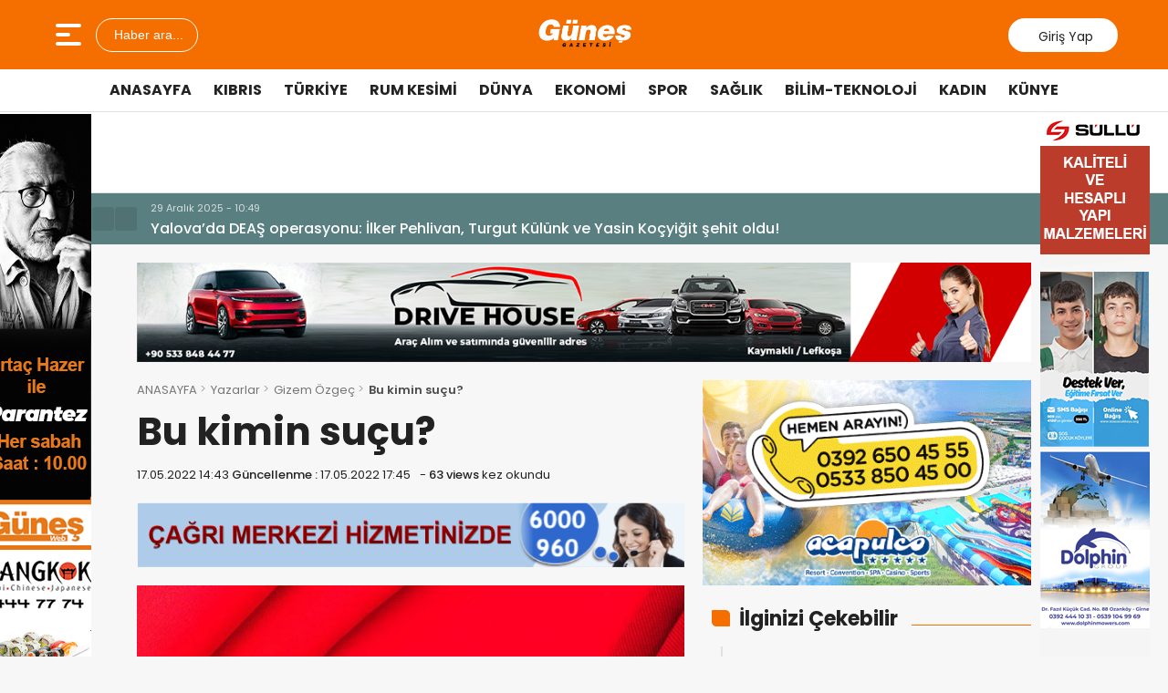

--- FILE ---
content_type: text/html; charset=UTF-8
request_url: https://guneskibris.com/bu-kimin-sucu/
body_size: 16212
content:
<!doctype html>
<html lang="tr">
<head>
<meta charset="UTF-8" />
<meta name="viewport" content="width=device-width, initial-scale=1.0, minimum-scale=1.0, maximum-scale=5.0">
<meta name="robots" content="index, follow">
<link rel="shortcut icon" href="https://guneskibris.com/wp-content/uploads/2025/11/guneslogo.jpeg" />



<meta property="og:locale" content="tr_TR">
<meta property="og:site_name" content="Güneş Kıbrıs">


    <title>Bu kimin suçu?</title>
    <meta name="description" content="Halil İbrahim Mengi cinayetinde karar verildi… Cemaliye Onyıldız… Bir engelli… Konuşamıyor, anlatamıyor, duymuyor… Mecburen yeğeninin yanına sığınmıştı… Kim sahip çıkacaktı ki ona? Tecavüze uğramıştı, fiziksel şiddet görmüştü ve o acısıyla saldırganı öldürmüştü… Cezası belli oldu 9 yıl! Peki, kim suçlu? Dün kararı okuyan, Lefkoşa Ağır Ceza Mahkemesi Başkanı Fadıl Aksun’un sözleri okkalı bir tokat gibiydi… [&hellip;]">
    <meta property="og:title" content="Bu kimin suçu?">
    <meta property="og:description" content="Halil İbrahim Mengi cinayetinde karar verildi… Cemaliye Onyıldız… Bir engelli… Konuşamıyor, anlatamıyor, duymuyor… Mecburen yeğeninin yanına sığınmıştı… Kim sahip çıkacaktı ki ona? Tecavüze uğramıştı, fiziksel şiddet görmüştü ve o acısıyla saldırganı öldürmüştü… Cezası belli oldu 9 yıl! Peki, kim suçlu? Dün kararı okuyan, Lefkoşa Ağır Ceza Mahkemesi Başkanı Fadıl Aksun’un sözleri okkalı bir tokat gibiydi… [&hellip;]">
    <meta property="og:url" content="https://guneskibris.com/bu-kimin-sucu/">
    <meta property="og:type" content="article">
    <meta property="article:published_time" content="2022-05-17T14:43:37+00:00">
    <meta property="article:modified_time" content="2022-05-17T14:43:37+00:00">
    <meta property="og:image" content="https://guneskibris.com/wp-content/themes/theHaberV9/images/logo.webp">
    <meta property="og:image:width" content="1200">
    <meta property="og:image:height" content="630">

    
    <meta name="datePublished" content="2022-05-17T14:43:37+00:00">
    <meta name="dateModified" content="2022-05-17T14:43:37+00:00">
    <meta name="url" content="https://guneskibris.com/bu-kimin-sucu/">
    <meta name="articleSection" content="news">
    


    <meta name="twitter:card" content="summary_large_image">
    <meta name="twitter:title" content="Bu kimin suçu?">
    <meta name="twitter:description" content="Halil İbrahim Mengi cinayetinde karar verildi… Cemaliye Onyıldız… Bir engelli… Konuşamıyor, anlatamıyor, duymuyor… Mecburen yeğeninin yanına sığınmıştı… Kim sahip çıkacaktı ki ona? Tecavüze uğramıştı, fiziksel şiddet görmüştü ve o acısıyla saldırganı öldürmüştü… Cezası belli oldu 9 yıl! Peki, kim suçlu? Dün kararı okuyan, Lefkoşa Ağır Ceza Mahkemesi Başkanı Fadıl Aksun’un sözleri okkalı bir tokat gibiydi… [&hellip;]">
    <meta name="twitter:image" content="https://guneskibris.com/wp-content/themes/theHaberV9/images/logo.webp">

<meta name='robots' content='max-image-preview:large' />
<link rel='dns-prefetch' href='//vjs.zencdn.net' />
<link rel='dns-prefetch' href='//cdn.jsdelivr.net' />
<link rel="alternate" type="application/rss+xml" title="Güneş Kıbrıs &raquo; Bu kimin suçu? yorum akışı" href="https://guneskibris.com/bu-kimin-sucu/feed/" />
<link rel="alternate" title="oEmbed (JSON)" type="application/json+oembed" href="https://guneskibris.com/wp-json/oembed/1.0/embed?url=https%3A%2F%2Fguneskibris.com%2Fbu-kimin-sucu%2F" />
<link rel="alternate" title="oEmbed (XML)" type="text/xml+oembed" href="https://guneskibris.com/wp-json/oembed/1.0/embed?url=https%3A%2F%2Fguneskibris.com%2Fbu-kimin-sucu%2F&#038;format=xml" />
<style id='wp-img-auto-sizes-contain-inline-css' type='text/css'>
img:is([sizes=auto i],[sizes^="auto," i]){contain-intrinsic-size:3000px 1500px}
/*# sourceURL=wp-img-auto-sizes-contain-inline-css */
</style>
<style id='wp-emoji-styles-inline-css' type='text/css'>

	img.wp-smiley, img.emoji {
		display: inline !important;
		border: none !important;
		box-shadow: none !important;
		height: 1em !important;
		width: 1em !important;
		margin: 0 0.07em !important;
		vertical-align: -0.1em !important;
		background: none !important;
		padding: 0 !important;
	}
/*# sourceURL=wp-emoji-styles-inline-css */
</style>
<style id='classic-theme-styles-inline-css' type='text/css'>
/*! This file is auto-generated */
.wp-block-button__link{color:#fff;background-color:#32373c;border-radius:9999px;box-shadow:none;text-decoration:none;padding:calc(.667em + 2px) calc(1.333em + 2px);font-size:1.125em}.wp-block-file__button{background:#32373c;color:#fff;text-decoration:none}
/*# sourceURL=/wp-includes/css/classic-themes.min.css */
</style>
<link rel='stylesheet' id='wp-polls-css' href='https://guneskibris.com/wp-content/plugins/wp-polls/polls-css.css?ver=2.77.3' type='text/css' media='all' />
<style id='wp-polls-inline-css' type='text/css'>
.wp-polls .pollbar {
	margin: 1px;
	font-size: 6px;
	line-height: 8px;
	height: 8px;
	background-image: url('https://guneskibris.com/wp-content/plugins/wp-polls/images/default/pollbg.gif');
	border: 1px solid #c8c8c8;
}

/*# sourceURL=wp-polls-inline-css */
</style>
<link rel='stylesheet' id='thewp-style-css' href='https://guneskibris.com/wp-content/themes/theHaberV9/style.css?ver=1766526356' type='text/css' media='all' />
<link rel='stylesheet' id='thewp-modul-css' href='https://guneskibris.com/wp-content/themes/theHaberV9/css/modul.css?ver=1762259887' type='text/css' media='all' />
<link rel='stylesheet' id='thewp-swiper-css' href='https://guneskibris.com/wp-content/themes/theHaberV9/css/swiper-bundle.min.css?ver=1762259887' type='text/css' media='all' />
<link rel='stylesheet' id='renk-css' href='https://guneskibris.com/wp-content/themes/theHaberV9/renk.css?ver=1764708846' type='text/css' media='all' />
<link rel='stylesheet' id='videojs-css-css' href='https://vjs.zencdn.net/8.9.0/video-js.css?ver=6.9' type='text/css' media='all' />
<script type="text/javascript" src="https://guneskibris.com/wp-includes/js/jquery/jquery.min.js?ver=3.7.1" id="jquery-core-js"></script>
<script type="text/javascript" src="https://guneskibris.com/wp-includes/js/jquery/jquery-migrate.min.js?ver=3.4.1" id="jquery-migrate-js"></script>
<link rel="https://api.w.org/" href="https://guneskibris.com/wp-json/" /><link rel="alternate" title="JSON" type="application/json" href="https://guneskibris.com/wp-json/wp/v2/posts/30267" /><link rel="EditURI" type="application/rsd+xml" title="RSD" href="https://guneskibris.com/xmlrpc.php?rsd" />
<meta name="generator" content="WordPress 6.9" />
<link rel="canonical" href="https://guneskibris.com/bu-kimin-sucu/" />
<link rel='shortlink' href='https://guneskibris.com/?p=30267' />
		<style type="text/css" id="wp-custom-css">
			.manset_buyuk .swiper-slide h2
{
    font-family: var(--mansetfamily);
	visibility: hidden;
    
	}		</style>
		


<link rel="preconnect" href="https://fonts.googleapis.com">
<link rel="preconnect" href="https://fonts.gstatic.com" crossorigin>
<link rel="preload" as="style" href="https://fonts.googleapis.com/css2?family=Poppins:wght@300;400;500;600;700&#038;family=Merriweather:wght@400;500;600;700&#038;display=swap" onload="this.onload=null;this.rel='stylesheet'">
<noscript><link rel="stylesheet" href="https://fonts.googleapis.com/css2?family=Poppins:wght@300;400;500;600;700&#038;family=Merriweather:wght@400;500;600;700&#038;display=swap"></noscript>
<noscript>
<link rel="stylesheet" href="https://guneskibris.com/wp-content/themes/theHaberV9/css/swiper-bundle.min.css" />
</noscript>

<link rel="preload" href="https://guneskibris.com/wp-content/themes/theHaberV9/js/iconify3.1.0.min.js" as="script">
<script src="https://guneskibris.com/wp-content/themes/theHaberV9/js/iconify3.1.0.min.js" defer onload="if (typeof Iconify !== 'undefined' && Iconify.scan) Iconify.scan();"></script>




<style id='global-styles-inline-css' type='text/css'>
:root{--wp--preset--aspect-ratio--square: 1;--wp--preset--aspect-ratio--4-3: 4/3;--wp--preset--aspect-ratio--3-4: 3/4;--wp--preset--aspect-ratio--3-2: 3/2;--wp--preset--aspect-ratio--2-3: 2/3;--wp--preset--aspect-ratio--16-9: 16/9;--wp--preset--aspect-ratio--9-16: 9/16;--wp--preset--color--black: #000000;--wp--preset--color--cyan-bluish-gray: #abb8c3;--wp--preset--color--white: #ffffff;--wp--preset--color--pale-pink: #f78da7;--wp--preset--color--vivid-red: #cf2e2e;--wp--preset--color--luminous-vivid-orange: #ff6900;--wp--preset--color--luminous-vivid-amber: #fcb900;--wp--preset--color--light-green-cyan: #7bdcb5;--wp--preset--color--vivid-green-cyan: #00d084;--wp--preset--color--pale-cyan-blue: #8ed1fc;--wp--preset--color--vivid-cyan-blue: #0693e3;--wp--preset--color--vivid-purple: #9b51e0;--wp--preset--gradient--vivid-cyan-blue-to-vivid-purple: linear-gradient(135deg,rgb(6,147,227) 0%,rgb(155,81,224) 100%);--wp--preset--gradient--light-green-cyan-to-vivid-green-cyan: linear-gradient(135deg,rgb(122,220,180) 0%,rgb(0,208,130) 100%);--wp--preset--gradient--luminous-vivid-amber-to-luminous-vivid-orange: linear-gradient(135deg,rgb(252,185,0) 0%,rgb(255,105,0) 100%);--wp--preset--gradient--luminous-vivid-orange-to-vivid-red: linear-gradient(135deg,rgb(255,105,0) 0%,rgb(207,46,46) 100%);--wp--preset--gradient--very-light-gray-to-cyan-bluish-gray: linear-gradient(135deg,rgb(238,238,238) 0%,rgb(169,184,195) 100%);--wp--preset--gradient--cool-to-warm-spectrum: linear-gradient(135deg,rgb(74,234,220) 0%,rgb(151,120,209) 20%,rgb(207,42,186) 40%,rgb(238,44,130) 60%,rgb(251,105,98) 80%,rgb(254,248,76) 100%);--wp--preset--gradient--blush-light-purple: linear-gradient(135deg,rgb(255,206,236) 0%,rgb(152,150,240) 100%);--wp--preset--gradient--blush-bordeaux: linear-gradient(135deg,rgb(254,205,165) 0%,rgb(254,45,45) 50%,rgb(107,0,62) 100%);--wp--preset--gradient--luminous-dusk: linear-gradient(135deg,rgb(255,203,112) 0%,rgb(199,81,192) 50%,rgb(65,88,208) 100%);--wp--preset--gradient--pale-ocean: linear-gradient(135deg,rgb(255,245,203) 0%,rgb(182,227,212) 50%,rgb(51,167,181) 100%);--wp--preset--gradient--electric-grass: linear-gradient(135deg,rgb(202,248,128) 0%,rgb(113,206,126) 100%);--wp--preset--gradient--midnight: linear-gradient(135deg,rgb(2,3,129) 0%,rgb(40,116,252) 100%);--wp--preset--font-size--small: 13px;--wp--preset--font-size--medium: 20px;--wp--preset--font-size--large: 36px;--wp--preset--font-size--x-large: 42px;--wp--preset--spacing--20: 0.44rem;--wp--preset--spacing--30: 0.67rem;--wp--preset--spacing--40: 1rem;--wp--preset--spacing--50: 1.5rem;--wp--preset--spacing--60: 2.25rem;--wp--preset--spacing--70: 3.38rem;--wp--preset--spacing--80: 5.06rem;--wp--preset--shadow--natural: 6px 6px 9px rgba(0, 0, 0, 0.2);--wp--preset--shadow--deep: 12px 12px 50px rgba(0, 0, 0, 0.4);--wp--preset--shadow--sharp: 6px 6px 0px rgba(0, 0, 0, 0.2);--wp--preset--shadow--outlined: 6px 6px 0px -3px rgb(255, 255, 255), 6px 6px rgb(0, 0, 0);--wp--preset--shadow--crisp: 6px 6px 0px rgb(0, 0, 0);}:where(.is-layout-flex){gap: 0.5em;}:where(.is-layout-grid){gap: 0.5em;}body .is-layout-flex{display: flex;}.is-layout-flex{flex-wrap: wrap;align-items: center;}.is-layout-flex > :is(*, div){margin: 0;}body .is-layout-grid{display: grid;}.is-layout-grid > :is(*, div){margin: 0;}:where(.wp-block-columns.is-layout-flex){gap: 2em;}:where(.wp-block-columns.is-layout-grid){gap: 2em;}:where(.wp-block-post-template.is-layout-flex){gap: 1.25em;}:where(.wp-block-post-template.is-layout-grid){gap: 1.25em;}.has-black-color{color: var(--wp--preset--color--black) !important;}.has-cyan-bluish-gray-color{color: var(--wp--preset--color--cyan-bluish-gray) !important;}.has-white-color{color: var(--wp--preset--color--white) !important;}.has-pale-pink-color{color: var(--wp--preset--color--pale-pink) !important;}.has-vivid-red-color{color: var(--wp--preset--color--vivid-red) !important;}.has-luminous-vivid-orange-color{color: var(--wp--preset--color--luminous-vivid-orange) !important;}.has-luminous-vivid-amber-color{color: var(--wp--preset--color--luminous-vivid-amber) !important;}.has-light-green-cyan-color{color: var(--wp--preset--color--light-green-cyan) !important;}.has-vivid-green-cyan-color{color: var(--wp--preset--color--vivid-green-cyan) !important;}.has-pale-cyan-blue-color{color: var(--wp--preset--color--pale-cyan-blue) !important;}.has-vivid-cyan-blue-color{color: var(--wp--preset--color--vivid-cyan-blue) !important;}.has-vivid-purple-color{color: var(--wp--preset--color--vivid-purple) !important;}.has-black-background-color{background-color: var(--wp--preset--color--black) !important;}.has-cyan-bluish-gray-background-color{background-color: var(--wp--preset--color--cyan-bluish-gray) !important;}.has-white-background-color{background-color: var(--wp--preset--color--white) !important;}.has-pale-pink-background-color{background-color: var(--wp--preset--color--pale-pink) !important;}.has-vivid-red-background-color{background-color: var(--wp--preset--color--vivid-red) !important;}.has-luminous-vivid-orange-background-color{background-color: var(--wp--preset--color--luminous-vivid-orange) !important;}.has-luminous-vivid-amber-background-color{background-color: var(--wp--preset--color--luminous-vivid-amber) !important;}.has-light-green-cyan-background-color{background-color: var(--wp--preset--color--light-green-cyan) !important;}.has-vivid-green-cyan-background-color{background-color: var(--wp--preset--color--vivid-green-cyan) !important;}.has-pale-cyan-blue-background-color{background-color: var(--wp--preset--color--pale-cyan-blue) !important;}.has-vivid-cyan-blue-background-color{background-color: var(--wp--preset--color--vivid-cyan-blue) !important;}.has-vivid-purple-background-color{background-color: var(--wp--preset--color--vivid-purple) !important;}.has-black-border-color{border-color: var(--wp--preset--color--black) !important;}.has-cyan-bluish-gray-border-color{border-color: var(--wp--preset--color--cyan-bluish-gray) !important;}.has-white-border-color{border-color: var(--wp--preset--color--white) !important;}.has-pale-pink-border-color{border-color: var(--wp--preset--color--pale-pink) !important;}.has-vivid-red-border-color{border-color: var(--wp--preset--color--vivid-red) !important;}.has-luminous-vivid-orange-border-color{border-color: var(--wp--preset--color--luminous-vivid-orange) !important;}.has-luminous-vivid-amber-border-color{border-color: var(--wp--preset--color--luminous-vivid-amber) !important;}.has-light-green-cyan-border-color{border-color: var(--wp--preset--color--light-green-cyan) !important;}.has-vivid-green-cyan-border-color{border-color: var(--wp--preset--color--vivid-green-cyan) !important;}.has-pale-cyan-blue-border-color{border-color: var(--wp--preset--color--pale-cyan-blue) !important;}.has-vivid-cyan-blue-border-color{border-color: var(--wp--preset--color--vivid-cyan-blue) !important;}.has-vivid-purple-border-color{border-color: var(--wp--preset--color--vivid-purple) !important;}.has-vivid-cyan-blue-to-vivid-purple-gradient-background{background: var(--wp--preset--gradient--vivid-cyan-blue-to-vivid-purple) !important;}.has-light-green-cyan-to-vivid-green-cyan-gradient-background{background: var(--wp--preset--gradient--light-green-cyan-to-vivid-green-cyan) !important;}.has-luminous-vivid-amber-to-luminous-vivid-orange-gradient-background{background: var(--wp--preset--gradient--luminous-vivid-amber-to-luminous-vivid-orange) !important;}.has-luminous-vivid-orange-to-vivid-red-gradient-background{background: var(--wp--preset--gradient--luminous-vivid-orange-to-vivid-red) !important;}.has-very-light-gray-to-cyan-bluish-gray-gradient-background{background: var(--wp--preset--gradient--very-light-gray-to-cyan-bluish-gray) !important;}.has-cool-to-warm-spectrum-gradient-background{background: var(--wp--preset--gradient--cool-to-warm-spectrum) !important;}.has-blush-light-purple-gradient-background{background: var(--wp--preset--gradient--blush-light-purple) !important;}.has-blush-bordeaux-gradient-background{background: var(--wp--preset--gradient--blush-bordeaux) !important;}.has-luminous-dusk-gradient-background{background: var(--wp--preset--gradient--luminous-dusk) !important;}.has-pale-ocean-gradient-background{background: var(--wp--preset--gradient--pale-ocean) !important;}.has-electric-grass-gradient-background{background: var(--wp--preset--gradient--electric-grass) !important;}.has-midnight-gradient-background{background: var(--wp--preset--gradient--midnight) !important;}.has-small-font-size{font-size: var(--wp--preset--font-size--small) !important;}.has-medium-font-size{font-size: var(--wp--preset--font-size--medium) !important;}.has-large-font-size{font-size: var(--wp--preset--font-size--large) !important;}.has-x-large-font-size{font-size: var(--wp--preset--font-size--x-large) !important;}
/*# sourceURL=global-styles-inline-css */
</style>
</head>

<body class="wp-singular post-template-default single single-post postid-30267 single-format-standard wp-theme-theHaberV9">

<div class="reklamCerceve">
<div id="sagdasabit"><img src="https://guneskibris.com/wp-content/uploads/2025/12/SAG-KULE.png" alt="Reklam" loading="lazy" class="kule-gorsel" width="120" height="760"/></div><div id="soldasabit"><img src="https://guneskibris.com/wp-content/uploads/2025/12/SOL-KULE.png" alt="Reklam" loading="lazy" class="kule-gorsel" width="120" height="760"/></div></div>

<header>
<div class="header">
<div class="ortala_header">

<div class="menuarama">
<button id="hamburger-icon" class="hamburger-icon" aria-label="Menüyü aç" title="Menüyü aç"><svg xmlns="http://www.w3.org/2000/svg" width="40" height="40" viewBox="0 0 20 20"><rect width="20" height="20" fill="none"/><path fill="currentColor" fill-rule="evenodd" d="M3 5a1 1 0 0 1 1-1h12a1 1 0 1 1 0 2H4a1 1 0 0 1-1-1m0 5a1 1 0 0 1 1-1h6a1 1 0 1 1 0 2H4a1 1 0 0 1-1-1m0 5a1 1 0 0 1 1-1h12a1 1 0 1 1 0 2H4a1 1 0 0 1-1-1" clip-rule="evenodd"/></svg></button>
<button id="aramaAc" class="arama-buton">
<span class="iconify" data-icon="material-symbols:search-rounded"></span> Haber ara...
</button>

</div>

<div class="logo">
<a href="https://guneskibris.com/" title="Güneş Kıbrıs"><img src="https://guneskibris.com/wp-content/uploads/2025/11/logogunes-1.png" alt="Güneş Kıbrıs" width="230" height="60" loading="eager" fetchpriority="high" class="logo-img"/></a></div>




<div class="sosyal">
<a href="https://www.facebook.com/kibrisgunesgazetesi" target="_blank" rel="noopener noreferrer nofollow" title="facebook">
<span class="iconify" data-icon="gg:facebook" data-inline="false"></span>
</a><a href="https://twitter.com" target="_blank" rel="noopener noreferrer nofollow" title="twitter">
<span class="iconify" data-icon="ri:twitter-x-line" data-inline="false"></span>
</a><a href="https://instagram.com/guneskibris" target="_blank" rel="noopener noreferrer nofollow" title="instagram">
<span class="iconify" data-icon="streamline:instagram-solid" data-inline="false"></span>
</a><a href="https://www.youtube.com/@gunestv-fj7ky" target="_blank" rel="noopener noreferrer nofollow" title="youtube">
<span class="iconify" data-icon="tdesign:logo-youtube-filled" data-inline="false"></span>
</a><a class="giris" href="https://guneskibris.com/giris-yap" title="Giriş Yap">
<span class="iconify" data-icon="material-symbols:person-outline-rounded"></span>
<strong>Giriş Yap</strong>
</a>
</div>

</div>
</div>

<div class="nav">
<div class="genelortala_header">
<nav>
<nav class="header-menu"><ul><li id="menu-item-102547" class="menu-item menu-item-type-custom menu-item-object-custom menu-item-home menu-item-102547"><a href="https://guneskibris.com/">Anasayfa</a></li>
<li id="menu-item-44701" class="menu-item menu-item-type-taxonomy menu-item-object-category menu-item-44701"><a href="https://guneskibris.com/category/kibris/">Kıbrıs</a></li>
<li id="menu-item-44702" class="menu-item menu-item-type-taxonomy menu-item-object-category menu-item-44702"><a href="https://guneskibris.com/category/turkiye/">Türkiye</a></li>
<li id="menu-item-44706" class="menu-item menu-item-type-taxonomy menu-item-object-category menu-item-44706"><a href="https://guneskibris.com/category/guney-kibris/">Rum Kesimi</a></li>
<li id="menu-item-44703" class="menu-item menu-item-type-taxonomy menu-item-object-category menu-item-44703"><a href="https://guneskibris.com/category/dunya/">Dünya</a></li>
<li id="menu-item-44704" class="menu-item menu-item-type-taxonomy menu-item-object-category menu-item-44704"><a href="https://guneskibris.com/category/ekonomi/">Ekonomi</a></li>
<li id="menu-item-44707" class="menu-item menu-item-type-taxonomy menu-item-object-category menu-item-44707"><a href="https://guneskibris.com/category/spor/">Spor</a></li>
<li id="menu-item-44705" class="menu-item menu-item-type-taxonomy menu-item-object-category menu-item-44705"><a href="https://guneskibris.com/category/saglik/">Sağlık</a></li>
<li id="menu-item-44709" class="menu-item menu-item-type-taxonomy menu-item-object-category menu-item-44709"><a href="https://guneskibris.com/category/bilim-teknoloji/">Bilim-Teknoloji</a></li>
<li id="menu-item-44710" class="menu-item menu-item-type-taxonomy menu-item-object-category menu-item-44710"><a href="https://guneskibris.com/category/kadin/">Kadın</a></li>
<li id="menu-item-82544" class="menu-item menu-item-type-post_type menu-item-object-page menu-item-82544"><a href="https://guneskibris.com/kunye/">Künye</a></li>
</ul></nav></nav>
</div>
</div>

</header>
<div class="temizle"></div>

<section id="anafinans">
<div class="genelortala_header">

<p style="text-align: center;">


	<!-- TradingView Widget BEGIN -->
<div class="tradingview-widget-container">
  <div class="tradingview-widget-container__widget"></div>
  <div class="tradingview-widget-copyright"><a href="https://tr.tradingview.com/markets/" rel="noopener nofollow" target="_blank"></a></div>
  <script type="text/javascript" src="https://s3.tradingview.com/external-embedding/embed-widget-ticker-tape.js" async>
  {
  "symbols": [
    {
      "proName": "FX:USDTRY",
      "title": "USD"
    },
    {
      "proName": "FX:EURTRY",
      "title": "EUR"
    },
    {
      "proName": "SAXO:GBPTRY",
      "title": "GBP"
    }
  ],
  "colorTheme": "dark",
  "locale": "tr",
  "largeChartUrl": "",
  "isTransparent": false,
  "showSymbolLogo": true,
  "displayMode": "adaptive"
}
  </script>
</div>
<!-- TradingView Widget END -->


</p>

</div>
</section>

<div class="hdrsndk_bir"><section id="son_dakika">
<div class="ortala_header">
<div class="son_butonlar">
<span class="mingcute--hours-line"></span>
<div class="son_dakika_prev">
<span class="iconify" data-icon="mdi:chevron-left" data-inline="false"></span>
</div>
<div class="son_dakika_next">
<span class="iconify" data-icon="mdi:chevron-right" data-inline="false"></span>
</div>
</div>

<div class="swiper ust_son_dakika swiper-container">
<div class="swiper-wrapper">


<div class="swiper-slide">
<span class="saat">29 Aralık 2025 - 10:49</span>
<a href="https://guneskibris.com/yalovada-deas-operasyonu-ilker-pehlivan-turgut-kulunk-ve-yasin-kocyigit-sehit-oldu/" title="Yalova&#8217;da DEAŞ operasyonu: İlker Pehlivan, Turgut Külünk ve Yasin Koçyiğit şehit oldu!">
Yalova&#8217;da DEAŞ operasyonu: İlker Pehlivan, Turgut Külünk ve Yasin Koçyiğit şehit oldu!</a>
</div>


<div class="swiper-slide">
<span class="saat">29 Aralık 2025 - 07:03</span>
<a href="https://guneskibris.com/israil-yunanistan-ve-guney-kibris-arasinda-askeri-is-birligi-icin-imzalar-atildi/" title="İsrail, Yunanistan ve Güney Kıbrıs arasında askeri iş birliği için imzalar atıldı">
İsrail, Yunanistan ve Güney Kıbrıs arasında askeri iş birliği için imzalar atıldı</a>
</div>


<div class="swiper-slide">
<span class="saat">27 Aralık 2025 - 12:24</span>
<a href="https://guneskibris.com/basbakan-ustel-kamusen-ile-cezaevi-ve-saglik-personeli-gundemini-gorustu/" title="Başbakan Üstel, KAMUSEN ile cezaevi ve sağlık personeli gündemini görüştü">
Başbakan Üstel, KAMUSEN ile cezaevi ve sağlık personeli gündemini görüştü</a>
</div>


<div class="swiper-slide">
<span class="saat">21 Kasım 2025 - 13:50</span>
<a href="https://guneskibris.com/tarihi-oylama-bitti-surec-komisyonu-imraliya-gidiyor/" title="Tarihi oylama bitti: Süreç komisyonu İmralı’ya gidiyor">
Tarihi oylama bitti: Süreç komisyonu İmralı’ya gidiyor</a>
</div>


<div class="swiper-slide">
<span class="saat">17 Kasım 2025 - 09:04</span>
<a href="https://guneskibris.com/1-kilo-uyusturucunun-piyasaya-surulmesi-engellendi/" title="1 kilo uyuşturucunun piyasaya sürülmesi engellendi!">
1 kilo uyuşturucunun piyasaya sürülmesi engellendi!</a>
</div>


<div class="swiper-slide">
<span class="saat">14 Kasım 2025 - 08:04</span>
<a href="https://guneskibris.com/turkiye-sehitlerini-ugurluyor/" title="Türkiye şehitlerini uğurluyor">
Türkiye şehitlerini uğurluyor</a>
</div>


<div class="swiper-slide">
<span class="saat">12 Kasım 2025 - 11:40</span>
<a href="https://guneskibris.com/5-4-buyuklugundeki-depremin-ardindan-12-artci/" title="5.4 büyüklüğündeki depremin ardından 12 artçı">
5.4 büyüklüğündeki depremin ardından 12 artçı</a>
</div>


<div class="swiper-slide">
<span class="saat">12 Kasım 2025 - 10:38</span>
<a href="https://guneskibris.com/sivil-savunma-kktc-capinda-herhangi-bir-hasar-yikim-olmadi/" title="Sivil Savunma: “KKTC çapında herhangi bir hasar, yıkım olmadı”">
Sivil Savunma: “KKTC çapında herhangi bir hasar, yıkım olmadı”</a>
</div>


<div class="swiper-slide">
<span class="saat">6 Kasım 2025 - 13:46</span>
<a href="https://guneskibris.com/isias-otelin-yikilmasinda-kusuru-bulunan-kamu-gorevlileri-davasi-19-ocaka-ertelendi/" title="İsias Otel&#8217;in yıkılmasında kusuru bulunan kamu görevlileri davası 19 Ocak’a ertelendi">
İsias Otel&#8217;in yıkılmasında kusuru bulunan kamu görevlileri davası 19 Ocak’a ertelendi</a>
</div>


<div class="swiper-slide">
<span class="saat">6 Kasım 2025 - 13:37</span>
<a href="https://guneskibris.com/kamu-gorevlileri-davasinda-ara-karar-aciklanacak/" title="Kamu görevlileri davasında ara karar açıklanacak">
Kamu görevlileri davasında ara karar açıklanacak</a>
</div>


</div>
</div>


</div>
</section>
</div>
<div class="temizle"></div>


<div class="centil-post-header"
     url="https://guneskibris.com/bu-kimin-sucu/"
     title="Bu kimin suçu?"
     data-id="30267">
</div>



<section id="detay_sayfasi" class="articles">
<div class="ust_bosluk">
<div class="genelortala">

<section class="reklam" style="margin-bottom: 20px;">
<div class="yatay_reklam">
<img src="https://guneskibris.com/wp-content/uploads/2025/12/drive-house-reklam-yatay-banner.png" alt="Reklam" loading="lazy" class="reklam-gorsel" width="1170" height="130"/></div>
</section>
<div class="temizle"></div>

<div class="sol">

<ul class="thewp_sayfayolu"><li><a href="https://guneskibris.com/">ANASAYFA</a></li><li><a href="https://guneskibris.com/category/yazarlar/">Yazarlar</a></li><li><a href="https://guneskibris.com/category/yazarlar/gizem-ozgec/">Gizem Özgeç</a></li><li><strong>Bu kimin suçu?</strong></li></ul>
<div class="article-title">
<h1 class="title">Bu kimin suçu?</h1>
</div>

<div class="dateshare">
  <div class="article-date">
  <ul>
    <li>
  <span>17.05.2022 14:43</span>
  <strong>Güncellenme : </strong>
  <span>17.05.2022 17:45</span>
  </li>
    <li>
  <p>- <strong>63 views</strong> kez okundu</p>
  </li>
    </ul>
  </div>
</div>
<div class="temizle"></div>




<article id="articleBody" property="articleBody">

      <div style="margin: 20px 0px 20px 0px;" class="esnek_reklam">
        <img src="https://guneskibris.com/wp-content/uploads/2025/12/KIBTEK-1.gif" alt="Reklam" loading="lazy" class="reklam-gorsel" width="771" height="91"/>      </div>
  <div class="temizle"></div>
  
<div class="one_cikan">

<img src="https://guneskibris.com/wp-content/themes/theHaberV9/images/default-haber.webp" alt="Bu kimin suçu?" width="100%" height="100%" class="icerik-resim" loading="lazy"/></div>
<div class="temizle"></div>

<div style="margin: 20px 0px 20px 0px;" class="esnek_reklam">
<img src="https://guneskibris.com/wp-content/uploads/2025/12/ARUCAD_Giynik-Gazetesi_770x90-1.gif" alt="Reklam" loading="lazy" class="reklam-gorsel" width="770" height="90"/></div>
<div class="temizle"></div>


<div class="one_cikan">
</div>

<div class="article-share">

  <div id="ttsControls">
  <button id="ttsPlayBtn" title="Sesli Oku">
  <span class="iconify" data-icon="ix:sound-loud-filled"></span>
  </button>
  <button id="ttsStopBtn" title="Durdur" style="display: none;">
  <span class="iconify" data-icon="ix:sound-mute-filled"></span>
  </button>
  </div>

<a href="https://www.facebook.com/sharer/sharer.php?u=https://guneskibris.com/bu-kimin-sucu/" target="_blank" rel="nofollow noopener">
<span class="iconify" data-icon="ri:facebook-fill"></span>
</a>
<a href="https://twitter.com/intent/tweet?url=https://guneskibris.com/bu-kimin-sucu/" target="_blank" rel="nofollow noopener">
<span class="iconify" data-icon="mynaui:brand-x"></span>
</a>
<a href="https://www.linkedin.com/shareArticle?mini=true&url=https://guneskibris.com/bu-kimin-sucu/" target="_blank" rel="nofollow noopener">
<span class="iconify" data-icon="entypo-social:linkedin"></span>
</a>
<a href="https://api.whatsapp.com/send?text=https://guneskibris.com/bu-kimin-sucu/" target="_blank" rel="nofollow noopener">
<span class="iconify" data-icon="ic:baseline-whatsapp"></span>
</a>
</div>
<div class="temizle"></div>

<p>Halil İbrahim Mengi cinayetinde karar verildi… Cemaliye Onyıldız… Bir engelli… Konuşamıyor, anlatamıyor, duymuyor… Mecburen yeğeninin yanına sığınmıştı… Kim sahip çıkacaktı ki ona? Tecavüze uğramıştı, fiziksel şiddet görmüştü ve o acısıyla saldırganı öldürmüştü… Cezası belli oldu 9 yıl! Peki, kim suçlu? Dün kararı okuyan, Lefkoşa Ağır Ceza Mahkemesi Başkanı Fadıl Aksun’un sözleri okkalı bir tokat gibiydi… Ne dedi Sayın Aksun: “Sanık duyamaz, konuşamaz, yazamaz, okuyamaz ve işaret dili bilmez. Engelle doğmak bir kaderse engeliyle atıl bırakılmak bir ayıptır ve bu ayıp en başta devlete aittir….” Peki, kim duydu, kim önemsedi ki bu ifadeleri? Bizim daha önemli gündemlerimiz var çünkü! Yapboz hükümetler, atamalar, hiç uygulanmayan o hükümet programları, siyasi iç kavgalar, muhalefetin seçim kaygılı şovları… Oysa bu memlekette konuşacağımız o kadar acı gerçekler var ki!<br />
Engellilik konusu, bugün bir insan hakları meselesi olarak kabul ediliyor. Engellilerin haklarını insan hakları hukukunun ayrılmaz bir parçası olarak değerlendiren ve engellilerin toplumsal yaşamın tüm alanlarına ayrımcılığa uğramaksızın ve diğer bireylerle eşit katılımlarının sağlanmasını benimseyen bu yaklaşım, ulusal ve uluslararası politika ve uygulamalara yön veriyor… Peki ya bizde?<br />
Ne yazık ki bu topraklarda belki de en zoru bir engelli olarak hayata tutunmaya çalışmak… Sosyal devletin ‘s’ harfinden haberimiz yok bu ülkede! Bırakın onlara destek olmayı, yaşam hakkı sunmayı, ellerindeki hakları da alıyoruz… Hayatı yaşama hakkı gibi! Cemaliye Onyıldız o acı örneklerden sadece biri…Eğer engelliysen buralarda dar olur sana hayat! Tarifi imkânsız çaresizlikler ve sorunlarla boğuşmak zorunda kalırsın! Hem de yapayalnız! Sırtını rahatça dayayabileceğin bir devletin yokken! Yaşam güvencen olmadan! Hayatının kolaylaşması için kimse kılını kıpırdatmazken! Sosyal haklardan yoksun!<br />
Umarım bir gün… Belki bir gün… Bu ülkeyi yönetmek için koltuklara oturanların kulakları Fadıl Aksun’un sözleri ile çınlar! Belki bir gün biraz daha vicdan ve merhametle sulanır yürekleri… Belki bir gün… Ülkemizi gerçek bir sosyal devlet yapma yönünde ciddi adımlar atarlar…. Belki… Kim bilir?</p>
<p>Ama şimdi siz kabuğunuzda kurultaylar, erken seçimler, siyasi kaygılar, peşkeşler, yandaşlar derdindeyken bu çığlıkları nasıl duyarsınız ki? Kim takar sosyal devleti! Benimki de laf belki de! Herkes kendi başının çaresine baksın değil mi? Burası KKTC! Engelsiz engelliler diyarı…Vicdan engelliler ülkesi…Üzgünüm… Hem de çok…</p>

<div class="temizle"></div>



</article>

<div style="margin: 0px 0px 20px 0px;" class="esnek_reklam">
<img src="https://guneskibris.com/wp-content/uploads/2025/12/banner-2.jpg" alt="Reklam" loading="lazy" class="reklam-gorsel" width="770" height="90"/></div>
<div class="temizle"></div>




<div class="yorumun_alani" id="respond">

<div class="site_baslik">
<h3 data-control="YORUM YAP"><i class="fa-regular fa-comments"></i> YORUM YAP</h3>
</div>

<div class="yorumYap">


<strong class="yorumacevapveren">
<span class="cancel-comment-reply"> <small><a rel="nofollow" id="cancel-comment-reply-link" href="/bu-kimin-sucu/#respond" style="display:none;">Cevabı iptal etmek için tıklayın.</a></small></span>
</strong>


<form action="https://guneskibris.com/wp-comments-post.php" method="post" id="commentform" class="comment" onsubmit="return checkKuralOnayi();">

<div class="inputlar">
<input type="text" name="author" id="author" placeholder="Adınız Soyadınız" required>
<input type="email" name="email" id="email" placeholder="E-Posta Adresiniz" required>
</div>

<div class="textarea">
<textarea name="comment" id="comment" placeholder="Yorumunuzu bu alana yazınız" tabindex="3" required></textarea>
</div>

<div class="yorum-kurali">
<input type="checkbox" id="kuralOnay">
<label for="kuralOnay">Yorum yazma <a href="#" onclick="openKuralModal(event)">kurallarını</a> okudum ve kabul ediyorum.</label>
</div>

<button name="submit" type="submit" id="submit"><span>Yorum Yap</span></button>

<div id="kuralUyarisi" class="kural-alert">Yorum yapabilmek için kuralları kabul etmelisiniz.</div>

<input type='hidden' name='comment_post_ID' value='30267' id='comment_post_ID' />
<input type='hidden' name='comment_parent' id='comment_parent' value='0' />

</form>

</div>

<div class="temizle"></div>

<div class="yorum-bos">
<p>Henüz bu içeriğe yorum yapılmamış.<br>İlk yorum yapan olmak ister misiniz?</p>
</div>

<div class="yapilanYorumlar">


<div class="yorum-sayfalama">
</div>
</div>
</div>

<div id="kuralModal" class="kural-modal" style="display:none;">
<div class="kural-modal-icerik">
<div class="kural-icerik">
<h3><i class="fa-regular fa-comment-dots"></i>Yorum Kuralları</h3>
<p>Lütfen yorum yaparken veya bir yorumu yanıtlarken aşağıda yer alan yorum yazma kurallarına dikkat ediniz.</p>
<ol>
<li>Türkiye Cumhuriyeti <b>yasalarına aykırı</b>, suç veya suçluyu övme amaçlı yorumlar yapmayınız.</li>
<li>Küfür, argo, hakaret içerikli, nefret uyandıracak veya nefreti körükleyecek yorumlar yapmayınız.</li>
<li>Irkçı, cinsiyetçi, kişilik haklarını zedeleyen, taciz amaçlı veya saldırgan ifadeler kullanmayınız.</li>
<li>Türkçe imla kurallarına ve noktalama işaretlerine uygun cümleler kurmaya özen gösteriniz.</li>
<li>Yorumunuzu <b>tamamı büyük</b> harflerden oluşacak şekilde yazmayınız.</li>
<li>Gizli veya açık biçimde reklam, tanıtım amaçlı yorumlar yapmayınız.</li>
<li>Kendinizin veya bir başkasının <b>kişisel bilgilerini</b> paylaşmayınız.</li>
<li>Yorumlarınızın hukuki sorumluluğunu üstlendiğinizi, talep edilmesi halinde bilgilerinizin <b>yetkili makamlarla</b> paylaşılacağını unutmayınız.</li>
</ol>
</div>
<span class="kapat" onclick="closeKuralModal()">&times;</span>
</div>
</div>
<div id="kuralOverlay" class="kural-overlay" style="display:none;"></div>

<!-- JS -->
<script>
function checkKuralOnayi() {
const checkbox = document.getElementById('kuralOnay');
const uyarı = document.getElementById('kuralUyarisi');

if (!checkbox.checked) {
uyarı.style.display = 'block';
setTimeout(() => uyarı.classList.add('show'), 10);

setTimeout(() => {
uyarı.classList.remove('show');
setTimeout(() => uyarı.style.display = 'none', 300);
}, 4000);

return false;
}
return true;
}

function openKuralModal(e) {
e.preventDefault();
document.getElementById('kuralModal').style.display = 'block';
document.getElementById('kuralOverlay').style.display = 'block';
}

function closeKuralModal() {
document.getElementById('kuralModal').style.display = 'none';
document.getElementById('kuralOverlay').style.display = 'none';
}

document.addEventListener('click', function(e) {
const modal = document.getElementById('kuralModal');
const overlay = document.getElementById('kuralOverlay');
if (modal.style.display === 'block' && e.target === overlay) {
closeKuralModal();
}
});
</script>

</div>


<div class="sag">

      <div style="margin: 0px 0px 20px 0px;" class="esnek_reklam">
        <img src="https://guneskibris.com/wp-content/uploads/2025/12/acapulcokare.gif" alt="Reklam" loading="lazy" class="reklam-gorsel" width="400" height="250"/>      </div>
  <div class="temizle"></div>
  
<ul class="benzer_haberler"><div class="sag_baslik"><h3>İlginizi Çekebilir</h3></div><li><a href="https://guneskibris.com/kibris-turku/" title="KIBRIS TÜRKÜ..">KIBRIS TÜRKÜ..</a><span class="tarih">14:39</span></li></ul><div class="temizle"></div>


<div style="margin: 20px 0px 0px 0px;" class="esnek_reklam">
<img src="https://guneskibris.com/wp-content/uploads/2025/12/banner-400x300-1.gif" alt="Reklam" loading="lazy" class="reklam-gorsel" width="400" height="300"/></div>
<div class="temizle"></div>

</div>

</div>
</section>
<div class="temizle"></div>








    <div class="centil-infinite-scroll" style="display: none;">30265</div>

<script>
jQuery(document).ready(function($) {

  if ('scrollRestoration' in history) {
    history.scrollRestoration = 'manual';
    window.scrollTo(0, 0);
}

    let isWorking = false;

    $(window).on('scroll', function() {
        let scrollTop = $(window).scrollTop();
        let windowHeight = $(window).height();
        let scrollPos = scrollTop + windowHeight;

        if (!isWorking && scrollPos > $('footer').offset().top - 300) {
            let nextId = $('.centil-infinite-scroll').first().text().trim();
            if (nextId && !isNaN(nextId)) {
                isWorking = true;

                $.post('https://guneskibris.com/wp-admin/admin-ajax.php', {
                    action: 'centil_is',
                    centilNextPostId: nextId
                }, function(response) {
                    $('.centil-infinite-scroll').first().replaceWith(response);
                    isWorking = false;
                });
            }
        }

        let closestEl = null;
        let closestDist = Infinity;

        $('.centil-post-header').each(function() {
            let elTop = $(this).offset().top;
            let dist = Math.abs(elTop - scrollTop);
            if (dist < closestDist) {
                closestDist = dist;
                closestEl = $(this);
            }
        });

        if (closestEl && closestEl.length) {
            let newUrl = closestEl.attr('url');
            let newTitle = closestEl.attr('title');
            if (window.location.href !== newUrl) {
                history.pushState(null, newTitle, newUrl);
                document.title = newTitle;
            }
        }
    });
});
</script>




<footer>
<div class="genelortala_header">

<a class="footer_logoa" href="https://guneskibris.com/" title="Güneş Kıbrıs">
<img src="https://guneskibris.com/wp-content/uploads/2025/11/logogunes-1.png" alt="Güneş Kıbrıs" width="230" height="60" loading="eager" fetchpriority="high" class="footer_logo"/></a>

<div class="footer">
<div class="box">
<button class="accordion-header">KATEGORİLER<span class="accordion-icon iconify" data-icon="fa6-solid:angle-down"></span></button>
<div class="accordion-content">
<nav class="fbir-menu"><ul><li class="menu-item menu-item-type-custom menu-item-object-custom menu-item-home menu-item-102547"><a href="https://guneskibris.com/">Anasayfa</a></li>
<li class="menu-item menu-item-type-taxonomy menu-item-object-category menu-item-44701"><a href="https://guneskibris.com/category/kibris/">Kıbrıs</a></li>
<li class="menu-item menu-item-type-taxonomy menu-item-object-category menu-item-44702"><a href="https://guneskibris.com/category/turkiye/">Türkiye</a></li>
<li class="menu-item menu-item-type-taxonomy menu-item-object-category menu-item-44706"><a href="https://guneskibris.com/category/guney-kibris/">Rum Kesimi</a></li>
<li class="menu-item menu-item-type-taxonomy menu-item-object-category menu-item-44703"><a href="https://guneskibris.com/category/dunya/">Dünya</a></li>
<li class="menu-item menu-item-type-taxonomy menu-item-object-category menu-item-44704"><a href="https://guneskibris.com/category/ekonomi/">Ekonomi</a></li>
<li class="menu-item menu-item-type-taxonomy menu-item-object-category menu-item-44707"><a href="https://guneskibris.com/category/spor/">Spor</a></li>
<li class="menu-item menu-item-type-taxonomy menu-item-object-category menu-item-44705"><a href="https://guneskibris.com/category/saglik/">Sağlık</a></li>
<li class="menu-item menu-item-type-taxonomy menu-item-object-category menu-item-44709"><a href="https://guneskibris.com/category/bilim-teknoloji/">Bilim-Teknoloji</a></li>
<li class="menu-item menu-item-type-taxonomy menu-item-object-category menu-item-44710"><a href="https://guneskibris.com/category/kadin/">Kadın</a></li>
<li class="menu-item menu-item-type-post_type menu-item-object-page menu-item-82544"><a href="https://guneskibris.com/kunye/">Künye</a></li>
</ul></nav></div>
</div>

<div class="box">
<button class="accordion-header">KISAYOLLAR<span class="accordion-icon iconify" data-icon="fa6-solid:angle-down"></span></button>
<div class="accordion-content">
<nav class="fiki-menu"><ul><li class="menu-item menu-item-type-custom menu-item-object-custom menu-item-home menu-item-102547"><a href="https://guneskibris.com/">Anasayfa</a></li>
<li class="menu-item menu-item-type-taxonomy menu-item-object-category menu-item-44701"><a href="https://guneskibris.com/category/kibris/">Kıbrıs</a></li>
<li class="menu-item menu-item-type-taxonomy menu-item-object-category menu-item-44702"><a href="https://guneskibris.com/category/turkiye/">Türkiye</a></li>
<li class="menu-item menu-item-type-taxonomy menu-item-object-category menu-item-44706"><a href="https://guneskibris.com/category/guney-kibris/">Rum Kesimi</a></li>
<li class="menu-item menu-item-type-taxonomy menu-item-object-category menu-item-44703"><a href="https://guneskibris.com/category/dunya/">Dünya</a></li>
<li class="menu-item menu-item-type-taxonomy menu-item-object-category menu-item-44704"><a href="https://guneskibris.com/category/ekonomi/">Ekonomi</a></li>
<li class="menu-item menu-item-type-taxonomy menu-item-object-category menu-item-44707"><a href="https://guneskibris.com/category/spor/">Spor</a></li>
<li class="menu-item menu-item-type-taxonomy menu-item-object-category menu-item-44705"><a href="https://guneskibris.com/category/saglik/">Sağlık</a></li>
<li class="menu-item menu-item-type-taxonomy menu-item-object-category menu-item-44709"><a href="https://guneskibris.com/category/bilim-teknoloji/">Bilim-Teknoloji</a></li>
<li class="menu-item menu-item-type-taxonomy menu-item-object-category menu-item-44710"><a href="https://guneskibris.com/category/kadin/">Kadın</a></li>
<li class="menu-item menu-item-type-post_type menu-item-object-page menu-item-82544"><a href="https://guneskibris.com/kunye/">Künye</a></li>
</ul></nav></div>
</div>

<div class="box">
<button class="accordion-header">E-BÜLTEN<span class="accordion-icon iconify" data-icon="fa6-solid:angle-down"></span></button>
<div class="accordion-content">


<div id="e_bulten_alan">
<div class="eBultenAbone">
<input type="text" class="eBultenin" placeholder="E-Posta Adresiniz" aria-labelledby="eBultenAbone">
<input type="hidden" class="bultenNonce" value="0ba5c728b7">
<button type="button" class="bultenGonderBtn" aria-label="Gönder">
<span class="iconify" data-icon="material-symbols:send-outline-rounded" data-inline="false"></span>
</button>
</div>
<div class="bulten-mesaj" aria-live="polite" role="alert"></div>
<span>
<strong>guneskibris.com</strong> e-bültenine abone olarak, tarafınıza haber, duyuru ve kampanya içerikli e-postaların gönderilmesini kabul etmiş olursunuz.
</span>
</div>

</div>
</div>
</div>

<div class="temizle"></div>


<div class="footer_alt">
<div class="store">
</div>
<div class="sosyal">


<a href="https://www.facebook.com/kibrisgunesgazetesi" target="_blank" rel="noopener noreferrer nofollow" title="facebook">
<span class="iconify" data-icon="gg:facebook" data-inline="false"></span>
</a><a href="https://twitter.com" target="_blank" rel="noopener noreferrer nofollow" title="twitter">
<span class="iconify" data-icon="ri:twitter-x-line" data-inline="false"></span>
</a><a href="https://instagram.com/guneskibris" target="_blank" rel="noopener noreferrer nofollow" title="instagram">
<span class="iconify" data-icon="streamline:instagram-solid" data-inline="false"></span>
</a><a href="https://www.youtube.com/@gunestv-fj7ky" target="_blank" rel="noopener noreferrer nofollow" title="youtube">
<span class="iconify" data-icon="tdesign:logo-youtube-filled" data-inline="false"></span>
</a>
<a href="/feed" title="RSS">
<span class="iconify" data-icon="mdi:rss" data-inline="false"></span>
</a>

</div>
</div>

</div>
</footer>

<template id="mobile-menu-template">
<a href="https://guneskibris.com/" title="Güneş Kıbrıs">
<img src="https://guneskibris.com/wp-content/uploads/2025/11/guneslogo.jpeg" alt="Güneş Kıbrıs" width="230" height="60" loading="eager" fetchpriority="high" class="f_mlogo"/></a>

<button id="close-menu" class="close-menu"><svg xmlns="http://www.w3.org/2000/svg" width="36" height="36" viewBox="0 0 24 24"><rect width="24" height="24" fill="none"/><path fill="currentColor" d="M17.127 6.873a1.25 1.25 0 0 1 0 1.768L13.767 12l3.36 3.359a1.25 1.25 0 1 1-1.768 1.768L12 13.767l-3.359 3.36a1.25 1.25 0 1 1-1.768-1.768L10.233 12l-3.36-3.359a1.25 1.25 0 0 1 1.768-1.768L12 10.233l3.359-3.36a1.25 1.25 0 0 1 1.768 0"/></svg></button>


<div class="menu_scrollbar">
<div class="menu_scrollbar_ic">
<nav class="mobil-menu"><ul><li class="menu-item menu-item-type-custom menu-item-object-custom menu-item-home menu-item-102547"><a href="https://guneskibris.com/">Anasayfa</a></li>
<li class="menu-item menu-item-type-taxonomy menu-item-object-category menu-item-44701"><a href="https://guneskibris.com/category/kibris/">Kıbrıs</a></li>
<li class="menu-item menu-item-type-taxonomy menu-item-object-category menu-item-44702"><a href="https://guneskibris.com/category/turkiye/">Türkiye</a></li>
<li class="menu-item menu-item-type-taxonomy menu-item-object-category menu-item-44706"><a href="https://guneskibris.com/category/guney-kibris/">Rum Kesimi</a></li>
<li class="menu-item menu-item-type-taxonomy menu-item-object-category menu-item-44703"><a href="https://guneskibris.com/category/dunya/">Dünya</a></li>
<li class="menu-item menu-item-type-taxonomy menu-item-object-category menu-item-44704"><a href="https://guneskibris.com/category/ekonomi/">Ekonomi</a></li>
<li class="menu-item menu-item-type-taxonomy menu-item-object-category menu-item-44707"><a href="https://guneskibris.com/category/spor/">Spor</a></li>
<li class="menu-item menu-item-type-taxonomy menu-item-object-category menu-item-44705"><a href="https://guneskibris.com/category/saglik/">Sağlık</a></li>
<li class="menu-item menu-item-type-taxonomy menu-item-object-category menu-item-44709"><a href="https://guneskibris.com/category/bilim-teknoloji/">Bilim-Teknoloji</a></li>
<li class="menu-item menu-item-type-taxonomy menu-item-object-category menu-item-44710"><a href="https://guneskibris.com/category/kadin/">Kadın</a></li>
<li class="menu-item menu-item-type-post_type menu-item-object-page menu-item-82544"><a href="https://guneskibris.com/kunye/">Künye</a></li>
</ul></nav><div class="mwhatsapp">
<a target="_blank" href="https://wa.me/05338484477" title="WhatsApp">
<span class="iconify fa-beat" data-icon="mdi:whatsapp"></span>

<strong>WhatsApp İhbar Hattı</strong>
</a>
</div>
<div class="menu_sosyal">
<a href="https://www.facebook.com/kibrisgunesgazetesi" target="_blank" rel="noopener noreferrer nofollow" title="facebook">
<span class="iconify" data-icon="gg:facebook" data-inline="false"></span>
</a><a href="https://twitter.com" target="_blank" rel="noopener noreferrer nofollow" title="twitter">
<span class="iconify" data-icon="ri:twitter-x-line" data-inline="false"></span>
</a><a href="https://instagram.com/guneskibris" target="_blank" rel="noopener noreferrer nofollow" title="instagram">
<span class="iconify" data-icon="streamline:instagram-solid" data-inline="false"></span>
</a><a href="https://www.youtube.com/@gunestv-fj7ky" target="_blank" rel="noopener noreferrer nofollow" title="youtube">
<span class="iconify" data-icon="tdesign:logo-youtube-filled" data-inline="false"></span>
</a></div>
</div>
</div>
</template>
<div id="side-menu" class="side-menu"></div>
<div id="menu-overlay" class="menu-overlay"></div>

<div id="aramaPaneli" class="arama-panel">
<form role="search" id="arama_form" action="https://guneskibris.com/" method="get" autocomplete="off">
<input id="arama" type="text" value="" placeholder="haber ara..." name="s" aria-label="Haber arama">
<button type="submit" class="s" aria-label="Ara">
<span class="iconify" data-icon="fa6-solid:magnifying-glass"></span>
</button>
</form>
</div>
<div id="aramaOverlay"></div>

<script type="speculationrules">
{"prefetch":[{"source":"document","where":{"and":[{"href_matches":"/*"},{"not":{"href_matches":["/wp-*.php","/wp-admin/*","/wp-content/uploads/*","/wp-content/*","/wp-content/plugins/*","/wp-content/themes/theHaberV9/*","/*\\?(.+)"]}},{"not":{"selector_matches":"a[rel~=\"nofollow\"]"}},{"not":{"selector_matches":".no-prefetch, .no-prefetch a"}}]},"eagerness":"conservative"}]}
</script>
<script type="text/javascript" id="wp-polls-js-extra">
/* <![CDATA[ */
var pollsL10n = {"ajax_url":"https://guneskibris.com/wp-admin/admin-ajax.php","text_wait":"Son iste\u011finiz halen i\u015fleniyor. L\u00fctfen biraz bekleyin...","text_valid":"L\u00fctfen ge\u00e7erli bir anket cevab\u0131 se\u00e7in.","text_multiple":"\u0130zin verilen maksimum se\u00e7im say\u0131s\u0131:","show_loading":"1","show_fading":"1"};
//# sourceURL=wp-polls-js-extra
/* ]]> */
</script>
<script type="text/javascript" src="https://guneskibris.com/wp-content/plugins/wp-polls/polls-js.js?ver=2.77.3" id="wp-polls-js"></script>
<script type="text/javascript" id="wp-postviews-cache-js-extra">
/* <![CDATA[ */
var viewsCacheL10n = {"admin_ajax_url":"https://guneskibris.com/wp-admin/admin-ajax.php","nonce":"df140395bd","post_id":"30267"};
//# sourceURL=wp-postviews-cache-js-extra
/* ]]> */
</script>
<script type="text/javascript" src="https://guneskibris.com/wp-content/plugins/wp-postviews/postviews-cache.js?ver=1.78" id="wp-postviews-cache-js"></script>
<script type="text/javascript" defer="defer" src="https://guneskibris.com/wp-content/themes/theHaberV9/js/swiper-bundle.min.js?ver=1762259897" id="thewp-swiper-js"></script>
<script type="text/javascript" defer="defer" src="https://guneskibris.com/wp-content/themes/theHaberV9/js/tema_iki.js?ver=1762259897" id="thewp-tema-js"></script>
<script type="text/javascript" id="yorum-begeni-js-extra">
/* <![CDATA[ */
var yorumBegeni = {"ajax_url":"https://guneskibris.com/wp-content/themes/theHaberV9/like-handler.php","nonce":"9bf584530d","oylar":[]};
//# sourceURL=yorum-begeni-js-extra
/* ]]> */
</script>
<script type="text/javascript" src="https://guneskibris.com/wp-content/themes/theHaberV9/js/yorum-begeni.js?ver=1762259897" id="yorum-begeni-js"></script>
<script type="text/javascript" src="https://vjs.zencdn.net/8.9.0/video.min.js" id="videojs-js"></script>
<script type="text/javascript" src="https://cdn.jsdelivr.net/npm/videojs-youtube@3.0.1/dist/Youtube.min.js" id="videojs-youtube-js"></script>
<script id="wp-emoji-settings" type="application/json">
{"baseUrl":"https://s.w.org/images/core/emoji/17.0.2/72x72/","ext":".png","svgUrl":"https://s.w.org/images/core/emoji/17.0.2/svg/","svgExt":".svg","source":{"concatemoji":"https://guneskibris.com/wp-includes/js/wp-emoji-release.min.js?ver=6.9"}}
</script>
<script type="module">
/* <![CDATA[ */
/*! This file is auto-generated */
const a=JSON.parse(document.getElementById("wp-emoji-settings").textContent),o=(window._wpemojiSettings=a,"wpEmojiSettingsSupports"),s=["flag","emoji"];function i(e){try{var t={supportTests:e,timestamp:(new Date).valueOf()};sessionStorage.setItem(o,JSON.stringify(t))}catch(e){}}function c(e,t,n){e.clearRect(0,0,e.canvas.width,e.canvas.height),e.fillText(t,0,0);t=new Uint32Array(e.getImageData(0,0,e.canvas.width,e.canvas.height).data);e.clearRect(0,0,e.canvas.width,e.canvas.height),e.fillText(n,0,0);const a=new Uint32Array(e.getImageData(0,0,e.canvas.width,e.canvas.height).data);return t.every((e,t)=>e===a[t])}function p(e,t){e.clearRect(0,0,e.canvas.width,e.canvas.height),e.fillText(t,0,0);var n=e.getImageData(16,16,1,1);for(let e=0;e<n.data.length;e++)if(0!==n.data[e])return!1;return!0}function u(e,t,n,a){switch(t){case"flag":return n(e,"\ud83c\udff3\ufe0f\u200d\u26a7\ufe0f","\ud83c\udff3\ufe0f\u200b\u26a7\ufe0f")?!1:!n(e,"\ud83c\udde8\ud83c\uddf6","\ud83c\udde8\u200b\ud83c\uddf6")&&!n(e,"\ud83c\udff4\udb40\udc67\udb40\udc62\udb40\udc65\udb40\udc6e\udb40\udc67\udb40\udc7f","\ud83c\udff4\u200b\udb40\udc67\u200b\udb40\udc62\u200b\udb40\udc65\u200b\udb40\udc6e\u200b\udb40\udc67\u200b\udb40\udc7f");case"emoji":return!a(e,"\ud83e\u1fac8")}return!1}function f(e,t,n,a){let r;const o=(r="undefined"!=typeof WorkerGlobalScope&&self instanceof WorkerGlobalScope?new OffscreenCanvas(300,150):document.createElement("canvas")).getContext("2d",{willReadFrequently:!0}),s=(o.textBaseline="top",o.font="600 32px Arial",{});return e.forEach(e=>{s[e]=t(o,e,n,a)}),s}function r(e){var t=document.createElement("script");t.src=e,t.defer=!0,document.head.appendChild(t)}a.supports={everything:!0,everythingExceptFlag:!0},new Promise(t=>{let n=function(){try{var e=JSON.parse(sessionStorage.getItem(o));if("object"==typeof e&&"number"==typeof e.timestamp&&(new Date).valueOf()<e.timestamp+604800&&"object"==typeof e.supportTests)return e.supportTests}catch(e){}return null}();if(!n){if("undefined"!=typeof Worker&&"undefined"!=typeof OffscreenCanvas&&"undefined"!=typeof URL&&URL.createObjectURL&&"undefined"!=typeof Blob)try{var e="postMessage("+f.toString()+"("+[JSON.stringify(s),u.toString(),c.toString(),p.toString()].join(",")+"));",a=new Blob([e],{type:"text/javascript"});const r=new Worker(URL.createObjectURL(a),{name:"wpTestEmojiSupports"});return void(r.onmessage=e=>{i(n=e.data),r.terminate(),t(n)})}catch(e){}i(n=f(s,u,c,p))}t(n)}).then(e=>{for(const n in e)a.supports[n]=e[n],a.supports.everything=a.supports.everything&&a.supports[n],"flag"!==n&&(a.supports.everythingExceptFlag=a.supports.everythingExceptFlag&&a.supports[n]);var t;a.supports.everythingExceptFlag=a.supports.everythingExceptFlag&&!a.supports.flag,a.supports.everything||((t=a.source||{}).concatemoji?r(t.concatemoji):t.wpemoji&&t.twemoji&&(r(t.twemoji),r(t.wpemoji)))});
//# sourceURL=https://guneskibris.com/wp-includes/js/wp-emoji-loader.min.js
/* ]]> */
</script>

<script type="application/ld+json">{"@context":"https://schema.org","@type":"NewsArticle","mainEntityOfPage":{"@type":"WebPage","@id":"https://guneskibris.com/bu-kimin-sucu/"},"headline":"Bu kimin suçu?","description":"Halil İbrahim Mengi cinayetinde karar verildi… Cemaliye Onyıldız… Bir engelli… Konuşamıyor, anlatamıyor, duymuyor… Mecburen yeğeninin yanına sığınmıştı… Kim sahip çıkacaktı ki ona? Tecavüze uğramıştı, fiziksel şiddet görmüştü ve o acısıyla saldırganı öldürmüştü… Cezası belli oldu 9 yıl! Peki, kim suçlu? Dün kararı okuyan, Lefkoşa Ağır Ceza Mahkemesi Başkanı Fadıl Aksun’un sözleri okkalı bir tokat gibiydi… [&hellip;]","image":{"@type":"ImageObject","url":"https://guneskibris.com/wp-content/themes/theHaberV9/images/default-twitter.webp","width":1200,"height":630},"datePublished":"2022-05-17T14:43:37+00:00","dateModified":"2022-05-17T14:43:37+00:00","author":{"@type":"Person","name":"admin","url":"https://guneskibris.com/author/admin/"},"publisher":{"@type":"Organization","name":"Güneş Kıbrıs","logo":{"@type":"ImageObject","url":"https://guneskibris.com/wp-content/themes/theHaberV9/images/logo.webp","width":600,"height":60}}}</script>
<script type="application/ld+json">{"@context":"https://schema.org","@type":"BreadcrumbList","itemListElement":[{"@type":"ListItem","position":1,"name":"Anasayfa","item":"https://guneskibris.com/"},{"@type":"ListItem","position":2,"name":"Gizem Özgeç","item":"https://guneskibris.com/category/yazarlar/gizem-ozgec/"},{"@type":"ListItem","position":3,"name":"Bu kimin suçu?","item":"https://guneskibris.com/bu-kimin-sucu/"}]}</script>

<script>
function thewpHavaDurumuInit() {
document.querySelectorAll('.header_havadurumu:not([data-hava-init])').forEach(container => {
container.setAttribute('data-hava-init', 'true'); // birden fazla kez çalışmasın

const dropdown = container.querySelector('.hava_dropdown');
const toggle = container.querySelector('.hava_dropdown_toggle');
const sehirAd = container.querySelector('.havaSehir');
const bilgiSpan = container.querySelector('.havaBilgi');
const imgElem = container.querySelector('.havaImg');

if (!dropdown || !toggle || !sehirAd || !bilgiSpan) return;

toggle.addEventListener('click', function (e) {
e.stopPropagation();
dropdown.style.display = dropdown.style.display === 'block' ? 'none' : 'block';
});

document.addEventListener('click', function (e) {
if (!container.contains(e.target)) {
dropdown.style.display = 'none';
}
});

dropdown.querySelectorAll('li').forEach(function (item) {
item.addEventListener('click', function () {
const orjSehir = this.textContent.trim();
const temizSehir = orjSehir
.toLowerCase()
.replace(/ç/g, 'c').replace(/ğ/g, 'g').replace(/ı/g, 'i')
.replace(/ö/g, 'o').replace(/ş/g, 's').replace(/ü/g, 'u')
.replace(/[^a-z0-9]/g, '');

fetch('/thewpcache/havadurumu_' + temizSehir + '.json')
.then(res => res.json())
.then(data => {
if (!data || !data.today) return;

const h3Match = data.today.description.match(/<h3[^>]*>(.*?)<\/h3>/i);
const h3 = h3Match ? h3Match[1] : '';
const temp = (data.today.temperature || '').replace(/[\s°]+/g, '') + '°';
const img = data.today.image || '';

sehirAd.textContent = orjSehir;
bilgiSpan.textContent = h3;
toggle.innerHTML = temp + ' <svg xmlns="http://www.w3.org/2000/svg" aria-hidden="true" role="img" width="0.88em" height="1em" viewBox="0 0 448 512" class="havadurumu-icon"><path fill="currentColor" d="M201.4 374.6c12.5 12.5 32.8 12.5 45.3 0l160-160c12.5-12.5 12.5-32.8 0-45.3s-32.8-12.5-45.3 0L224 306.7 86.6 169.4c-12.5-12.5-32.8-12.5-45.3 0s-12.5 32.8 0 45.3l160 160z"></path></svg>';

if (imgElem) {
imgElem.src = img;
imgElem.alt = orjSehir + ' hava durumu';
}

dropdown.style.display = 'none';
});
});
});
});
}

document.addEventListener('DOMContentLoaded', function () {
thewpHavaDurumuInit();
});
</script>


<script>
document.addEventListener("DOMContentLoaded", function () {
const gonderBtn = document.querySelector(".bultenGonderBtn");
if (!gonderBtn) return;

gonderBtn.addEventListener("click", function () {
const emailInput = document.querySelector(".eBultenin");
const nonceInput = document.querySelector(".bultenNonce");
const mesajAlani = document.querySelector(".bulten-mesaj");

const email = emailInput.value.trim();
const nonce = nonceInput.value;

mesajGoster("Mail adresiniz kontrol ediliyor...", "kontrol");

if (!validateEmail(email)) {
mesajGoster("Lütfen geçerli bir e-posta adresi giriniz.", "uyari");
return;
}

fetch(window.location.href, {
method: "POST",
headers: {
"Content-Type": "application/x-www-form-urlencoded",
},
body: new URLSearchParams({
email: email,
_wpnonce: nonce,
}),
})
.then((res) => res.text())
.then((html) => {
const parser = new DOMParser();
const doc = parser.parseFromString(html, "text/html");
const sonuc = doc.querySelector("#bultenSonuc");
const mesaj = sonuc ? sonuc.textContent.trim() : "Bir hata oluştu.";

if (mesaj === "1") {
mesajGoster("Mail adresiniz başarıyla kayıt edilmiştir.", "basarili");
emailInput.value = "";
} else {
mesajGoster(mesaj, "hata");
}
})
.catch(() => {
mesajGoster("Bağlantı hatası oluştu. Lütfen tekrar deneyin.", "hata");
});

function validateEmail(email) {
return /^[^\s@]+@[^\s@]+\.[^\s@]+$/.test(email);
}

function mesajGoster(metin, tur) {
mesajAlani.className = "bulten-mesaj " + tur;
mesajAlani.innerHTML = "<p>" + metin + "</p>";
mesajAlani.style.display = "block";

setTimeout(() => {
mesajAlani.style.display = "none";
mesajAlani.className = "bulten-mesaj";
mesajAlani.innerHTML = "";
}, 5000);
}
});
});
</script>



<script>
document.addEventListener('DOMContentLoaded', function() {
  var playBtn = document.getElementById('ttsPlayBtn');
  var stopBtn = document.getElementById('ttsStopBtn');
  var synth = window.speechSynthesis;
  var utterance = null;

  // Butonlar kontrolü (sayfada yoksa çık)
  if (!playBtn || !stopBtn) return;

  playBtn.onclick = function() {
    if (!('speechSynthesis' in window)) {
      alert('Tarayıcınızda sesli okuma desteklenmiyor.');
      return;
    }
    // Zaten okunuyorsa tekrar başlatma
    if (synth.speaking) return;

    // Okunacak metin derle
    var title = document.querySelector('.article-title .title');
    var spot = document.querySelector('.article-title .description');
    var article = document.getElementById('articleBody');
    var okunacak = '';
    if (title && title.innerText.trim() !== "") {
      okunacak += title.innerText.trim() + ". ";
    }
    if (spot && spot.innerText.trim() !== "") {
      okunacak += spot.innerText.trim() + ". ";
    }
    if (article && article.innerText.trim() !== "") {
      okunacak += article.innerText.trim();
    }
    if (okunacak === "") {
      alert('Okunacak metin bulunamadı.');
      return;
    }

    // Durdurulan varsa kapat
    synth.cancel();

    utterance = new SpeechSynthesisUtterance(okunacak);
    utterance.lang = 'tr-TR';
    utterance.rate = 1;
    utterance.pitch = 1;
    utterance.volume = 1;

    // Kadın sesi öncelikli Türkçe ses seçimi
    var voices = synth.getVoices();
    var trVoices = voices.filter(function(v){ return v.lang.startsWith('tr'); });
    var selectedVoice = trVoices.find(function(v){ return v.name.toLowerCase().includes('female') || v.name.toLowerCase().includes('kadın'); }) || trVoices[0] || voices[0];
    if (selectedVoice) utterance.voice = selectedVoice;

    // Okuma bittiğinde/durdurulduğunda butonları sıfırla
    utterance.onend = utterance.onerror = function() {
      playBtn.style.display = '';
      stopBtn.style.display = 'none';
    };

    playBtn.style.display = 'none';
    stopBtn.style.display = '';
    synth.speak(utterance);
  };

  stopBtn.onclick = function() {
    if (synth.speaking) synth.cancel();
    playBtn.style.display = '';
    stopBtn.style.display = 'none';
  };

  // Sayfa değişikliği veya tekrar yüklenmede ses kapansın
  window.addEventListener('beforeunload', function() {
    if (synth.speaking) synth.cancel();
  });
});
</script>

    <script src="https://guneskibris.com/wp-content/themes/theHaberV9/gk.js?v=1.1"></script>

<script defer src="https://static.cloudflareinsights.com/beacon.min.js/vcd15cbe7772f49c399c6a5babf22c1241717689176015" integrity="sha512-ZpsOmlRQV6y907TI0dKBHq9Md29nnaEIPlkf84rnaERnq6zvWvPUqr2ft8M1aS28oN72PdrCzSjY4U6VaAw1EQ==" data-cf-beacon='{"version":"2024.11.0","token":"d197a5a7cd4a472d9287c446221e1891","r":1,"server_timing":{"name":{"cfCacheStatus":true,"cfEdge":true,"cfExtPri":true,"cfL4":true,"cfOrigin":true,"cfSpeedBrain":true},"location_startswith":null}}' crossorigin="anonymous"></script>
</body>
</html>


--- FILE ---
content_type: application/javascript
request_url: https://guneskibris.com/wp-content/themes/theHaberV9/gk.js?v=1.1
body_size: -69
content:
document.addEventListener("DOMContentLoaded", function () {
    if (window.innerWidth > 750) return;

    var article = document.querySelector("#articleBody");
    if (!article) return;

    if (article.querySelector(".mobile-insert-ad")) return;

    var firstShare = article.querySelector(".article-share");
    if (!firstShare) return;

    var adHTML = '\
<div class="mobile-gk" style="margin:15px 0;">\
<script async src="https://pagead2.googlesyndication.com/pagead/js/adsbygoogle.js?client=ca-pub-2761052554417648" crossorigin="anonymous"></script>\
<ins class="adsbygoogle"\
     style="display:block"\
     data-ad-client="ca-pub-2761052554417648"\
     data-ad-slot="8305679121"\
     data-ad-format="auto"\
     data-full-width-responsive="true"></ins>\
<script>(adsbygoogle = window.adsbygoogle || []).push({});</script>\
</div>';

    firstShare.insertAdjacentHTML("afterend", adHTML);
});
